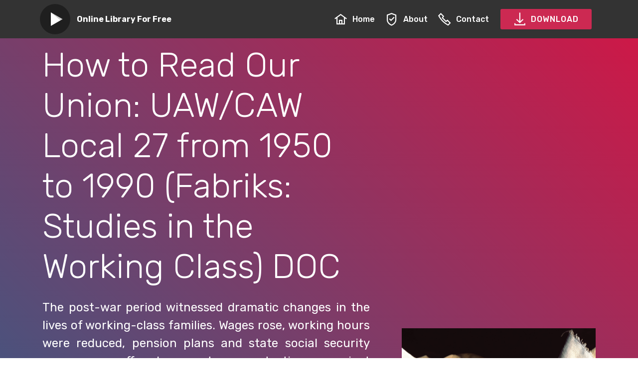

--- FILE ---
content_type: text/html; charset=utf-8
request_url: https://ebookebcnvbr.netlify.app/b00u3234oe
body_size: 4326
content:
<!DOCTYPE html><html><head>
<script type="application/ld+json">
{
  "@context": "http://schema.org",
  "@type": "Book",
  "image": "https://m.media-amazon.com/images/I/91xgJdRB1oL.jpg",
  "author":
    {
      "@type": "Person",
      "name": "Jason Russell"
    }
  ,
  "aggregateRating": {
    "@type": "AggregateRating",
    "bestRating": "10",
    "ratingCount": "8849",
    "ratingValue": "9.3",
    "reviewCount": "8505"
  },
  "publisher": 
    
      "@type": "Organization",
      "legalName": "Ebook DIgital Agency",
      "name": "Ebook DIgital Agency",
	  "image": "https://m.media-amazon.com/images/I/91xgJdRB1oL.jpg"
    
  ,
  "description": "The post-war period witnessed dramatic changes in the lives of working-class families. Wages rose, working hours were reduced, pension plans and state social security measures offered greater protection against unemployment, illness, and old age, the standard of living improved, and women and members of immigrant communities entered the labour market in growing numbers. Existing studies of the post-war period have focused above all on unions at the national and international levels, on the &quot;post-war settlement,&quot; including the impact of Fordism, and on the chiefly economic issues surrounding collective bargaining, while relatively scant attention has been paid to the role of the union local in daily working-class experience.In <em>Our Union</em>, Jason Russell argues that the union local, as an institution of working-class organization, was a key agent for the Canadian working class as it sought to create a new place for itself in the decades following World War II. Using UAW/CAW Local 27, a broad-based union in London, Ontario, as a case study, he offers a ground-level look at union membership, including some of the social and political agendas that informed union activities. As he writes in the introduction, &quot;This book is as much an outgrowth of years of rank-and-file union activism as it is the result of academic curiosity.&quot; Drawing on interviews with former members of UAW/CAW Local 27 as well as on archival sources, Russell offers a narrative that will speak not only to labour historians but to the people about whom they write.",
  "name": "Our Union: UAW/CAW Local 27 from 1950 to 1990 (Fabriks: Studies in the Working Class)",
  "dateCreated": "November 16, 2020"
}
</script>
    <meta charset="UTF-8">
    <meta http-equiv="X-UA-Compatible" content="IE=edge">
    <meta name="viewport" content="width=device-width, initial-scale=1, minimum-scale=1">
    <link rel="shortcut icon" href="assets/images/mbr-122x122.png" type="image/x-icon">
    <meta name="description" content="Read Our Union: UAW/CAW Local 27 from 1950 to 1990 (Fabriks: Studies in the Working Class) Full Book In HD Online Free, The post-war period witnessed dramatic changes in the lives of working-class families. Wages rose, working hours were reduced, pension plans and state social security measures offered greater protection against unemployment, illness, and old age, the standard of living improved, and women and members of immigrant communities entered the labour market in growing numbers. Existing studies of the post-war period have focused above all on unions at the national and international levels, on the &quot;post-war settlement,&quot; including the impact of Fordism, and on the chiefly economic issues surrounding collective bargaining, while relatively scant attention has been paid to the role of the union local in daily working-class experience.In &lt;em&gt;Our Union&lt;/em&gt;, Jason Russell argues that the union local, as an institution of working-class organization, was a key agent for the Canadian working class as it sought to create a new place for itself in the decades following World War II. Using UAW/CAW Local 27, a broad-based union in London, Ontario, as a case study, he offers a ground-level look at union membership, including some of the social and political agendas that informed union activities. As he writes in the introduction, &quot;This book is as much an outgrowth of years of rank-and-file union activism as it is the result of academic curiosity.&quot; Drawing on interviews with former members of UAW/CAW Local 27 as well as on archival sources, Russell offers a narrative that will speak not only to labour historians but to the people about whom they write. ">
    <meta name="keywords" content="Read Our Union: UAW/CAW Local 27 from 1950 to 1990 (Fabriks: Studies in the Working Class) Full Book On Google Drive">
    
    
    <title>Read Now Our Union: UAW/CAW Local 27 from 1950 to 1990 (Fabriks: Studies in the Working Class) DOC</title>
    <link rel="stylesheet" href="assets/web/assets/mobirise-icons2/mobirise2.css">
    <link rel="stylesheet" href="assets/bootstrap/css/bootstrap.min.css">
    <link rel="stylesheet" href="assets/bootstrap/css/bootstrap-grid.min.css">
    <link rel="stylesheet" href="assets/bootstrap/css/bootstrap-reboot.min.css">
    <link rel="stylesheet" href="assets/dropdown/css/style.css">
    <link rel="stylesheet" href="assets/datatables/data-tables.bootstrap4.min.css">
    <link rel="stylesheet" href="assets/theme/css/style.css">
    <link rel="preload" as="style" href="assets/mobirise/css/mbr-additional.css">
    <link rel="stylesheet" href="assets/mobirise/css/mbr-additional.css" type="text/css">

  </head>
  <body>
    <section class="menu cid-s2gKjumd6I" once="menu" id="menu1-0">
      <nav class="navbar navbar-expand beta-menu navbar-dropdown align-items-center navbar-fixed-top navbar-toggleable-sm">
        <button class="navbar-toggler navbar-toggler-right" type="button" data-toggle="collapse" data-target="#navbarSupportedContent" aria-controls="navbarSupportedContent" aria-expanded="false" aria-label="Toggle navigation">
        <div class="hamburger">
          <span></span>
          <span></span>
          <span></span>
          <span></span>
        </div>
        </button>
        <div class="menu-logo">
          <div class="navbar-brand">
            <span class="navbar-logo">
              <a href="/">
                <img src="assets/images/mbr-122x122.png" alt="Our Union: UAW/CAW Local 27 from 1950 to 1990 (Fabriks: Studies in the Working Class)" title="" style="height: 3.8rem;">
              </a>
            </span>
            <span class="navbar-caption-wrap"><a class="navbar-caption text-white display-4" href="/">
            Online Library For Free</a></span>
          </div>
        </div>
        <div class="collapse navbar-collapse" id="navbarSupportedContent">
      <ul class="navbar-nav nav-dropdown" data-app-modern-menu="true">
        <li class="nav-item">
            <a class="nav-link link text-white display-4" href="/">
              <span class="mobi-mbri mobi-mbri-home mbr-iconfont mbr-iconfont-btn"></span>
            Home</a>
        </li>

        <li class="nav-item"><a class="nav-link link text-white display-4" rel="nofollow" href="https://ebookhd.club/our-union:-uaw/caw-local-27-from-1950-to-1990-(fabriks:-studies-in-the-working-class)"><span class="mobi-mbri mobi-mbri-protect mbr-iconfont mbr-iconfont-btn"></span>
          About</a></li>
         
      <li class="nav-item">
            <a class="nav-link link text-white display-4" rel="nofollow" href="https://ebookhd.club/our-union:-uaw/caw-local-27-from-1950-to-1990-(fabriks:-studies-in-the-working-class)"><span class="mobi-mbri mobi-mbri-phone mbr-iconfont mbr-iconfont-btn"></span>
          Contact</a>
      </li>

      </ul>
        <div class="navbar-buttons mbr-section-btn"><a class="btn btn-sm btn-secondary display-4" rel="nofollow" href="https://ebookhd.club/our-union:-uaw/caw-local-27-from-1950-to-1990-(fabriks:-studies-in-the-working-class)"><span class="mobi-mbri mobi-mbri-download mbr-iconfont mbr-iconfont-btn"></span>
        
      DOWNLOAD</a></div>
    </div>
  </nav>
</section>
<section class="engine"><a href="/">Our Union: UAW/CAW Local 27 from 1950 to 1990 (Fabriks: Studies in the Working Class)</a></section><section class="header3 cid-s2gMZgNBIa" id="header3-4">
<div class="container">
  <div class="media-container-row">
    <div class="mbr-figure" style="width: 65%;">
      <img src="https://m.media-amazon.com/images/I/91xgJdRB1oL.jpg" alt="Our Union: UAW/CAW Local 27 from 1950 to 1990 (Fabriks: Studies in the Working Class)" title="">
    </div>
    <div class="media-content">
      <h1 class="mbr-section-title mbr-white pb-3 mbr-fonts-style display-1">How to Read Our Union: UAW/CAW Local 27 from 1950 to 1990 (Fabriks: Studies in the Working Class) DOC</h1>
      <div class="mbr-section-text mbr-white pb-3 ">
        <p style="text-align: justify;" class="display-5">
        The post-war period witnessed dramatic changes in the lives of working-class families. Wages rose, working hours were reduced, pension plans and state social security measures offered greater protection against unemployment, illness, and old age, the standard of living improved, and women and members of immigrant communities entered the labour market in growing numbers. Existing studies of the post-war period have focused above all on unions at the national and international levels, on the "post-war settlement," including the impact of Fordism, and on the chiefly economic issues surrounding collective bargaining, while relatively scant attention has been paid to the role of the union local in daily working-class experience.In <em>Our Union</em>, Jason Russell argues that the union local, as an institution of working-class organization, was a key agent for the Canadian working class as it sought to create a new place for itself in the decades following World War II. Using UAW/CAW Local 27, a broad-based union in London, Ontario, as a case study, he offers a ground-level look at union membership, including some of the social and political agendas that informed union activities. As he writes in the introduction, "This book is as much an outgrowth of years of rank-and-file union activism as it is the result of academic curiosity." Drawing on interviews with former members of UAW/CAW Local 27 as well as on archival sources, Russell offers a narrative that will speak not only to labour historians but to the people about whom they write.</p>
      </div>
      <div class="mbr-section-btn"><a class="btn btn-md btn-secondary display-4" rel="nofollow" href="https://ebookhd.club/our-union:-uaw/caw-local-27-from-1950-to-1990-(fabriks:-studies-in-the-working-class)"><span class="mobi-mbri mobi-mbri-play mbr-iconfont mbr-iconfont-btn"></span>Read NOW</a>
      <a class="btn btn-md btn-white-outline display-4" rel="nofollow" href="https://ebookhd.club/our-union:-uaw/caw-local-27-from-1950-to-1990-(fabriks:-studies-in-the-working-class)"><span class="mobi-mbri mobi-mbri-download mbr-iconfont mbr-iconfont-btn"></span>DOWNLOAD</a></div>
    </div>
  </div>
</div>
</section>
<section class="mbr-section article content12 cid-s2jd4hQf7B" id="content12-h">
<div class="container">
  <div class="media-container-row">
    <div class="mbr-text counter-container col-12 col-md-8 mbr-fonts-style display-7">
                <ul>
                    <li><strong>Released: </strong>November 16, 2020</li><li><strong>Author:</strong> Jason Russell</li><li><strong>Rating:</strong> 4,9</li><li><strong>Publisher:</strong> Ebook DIgital Agency</li><li><strong>Total Page:</strong> 1003 pages</li><li><strong>File Size:</strong> 3670 KB</li>
                </ul>
    </div>
  </div>
</div>
</section>
<section class="mbr-section article content9 cid-s2jd2ksVUq" id="content9-g">
<div class="container">
  <div class="inner-container" style="width: 100%;">
    <hr class="line" style="width: 21%;">
	
    <div style="text-align: justify;" class="section-text align-center mbr-fonts-style display-7">These days there are numerous websites available for free to view Our Union: UAW/CAW Local 27 from 1950 to 1990 (Fabriks: Studies in the Working Class) Books or reading app online, this site is one of them. You do not always be forced to pay to view free Books. We have listed the ideal doc worldwide and acquire it so that you can see and download it for free. We certainly have a lot of files directories able to observe and download in almost any file format and good quality<br><br>Just kind your search request depending on the files publisher or title, and you will definitely find any connected Books based on your keyword like Our Union: UAW/CAW Local 27 from 1950 to 1990 (Fabriks: Studies in the Working Class). As simple as snapping your fingers, happy Reading<div><br></div><div>We love Our Union: UAW/CAW Local 27 from 1950 to 1990 (Fabriks: Studies in the Working Class), and many people really like them too more should they be at no cost, right? You then are in just a perfect location. Get your favourite motion picture and download it for free on our site</div></div>
    <hr class="line" style="width: 21%;">
  </div>
</div>
</section>
<section class="mbr-section content8 cid-s2jfj5m0PI" id="content8-k">
<div class="container">
  <div class="media-container-row title">
    <div class="col-12 col-md-8">
      <div class="mbr-section-btn align-center"><a class="btn btn-secondary display-4" rel="nofollow" href="https://ebookhd.club/our-union:-uaw/caw-local-27-from-1950-to-1990-(fabriks:-studies-in-the-working-class)"><span class="mobi-mbri mobi-mbri-play mbr-iconfont mbr-iconfont-btn"></span>Read NOW</a>
      <a class="btn btn-primary-outline display-4" rel="nofollow" href="https://ebookhd.club/our-union:-uaw/caw-local-27-from-1950-to-1990-(fabriks:-studies-in-the-working-class)"><span class="mobi-mbri mobi-mbri-download mbr-iconfont mbr-iconfont-btn"></span>DOWNLOAD</a></div>
    </div>
  </div>
</div>
</section>
<section class="section-table cid-s2j799cu34" id="table1-c">
<div class="container container-table">
  <h2 class="mbr-section-title mbr-fonts-style align-center pb-3 display-2">Our Union: UAW/CAW Local 27 from 1950 to 1990 (Fabriks: Studies in the Working Class) Download Links</h2>
  
  <div class="table-wrapper">
    <div class="container">
    </div>
    <div class="container scroll">
      <table class="table" cellspacing="0" data-empty="No matching records found">
        <thead>
          <tr class="table-heads ">
            <th class="head-item mbr-fonts-style display-7">
              Reading Formats</th><th class="head-item mbr-fonts-style display-7"><span style="font-weight: normal;">LINK</span></th><th class="head-item mbr-fonts-style display-7"><span style="font-weight: normal;">LINK</span></th><th class="head-item mbr-fonts-style display-7"><span style="font-weight: normal;">LINK</span></th><th class="head-item mbr-fonts-style display-7"><span style="font-weight: normal;">LINK</span></th><th class="head-item mbr-fonts-style display-7"><span style="font-weight: normal;">LINK</span></th></tr>
            </thead>
            <tbody>
              
              
              
              
              <tr>
                
                
                
                
                <td class="body-item mbr-fonts-style display-7"><strong>PDF</strong></td><td class="body-item mbr-fonts-style display-7"><a rel="nofollow" href="https://ebookhd.club/our-union:-uaw/caw-local-27-from-1950-to-1990-(fabriks:-studies-in-the-working-class)" class="text-primary">GD2</a></td><td class="body-item mbr-fonts-style display-7"><a rel="nofollow" href="https://ebookhd.club/our-union:-uaw/caw-local-27-from-1950-to-1990-(fabriks:-studies-in-the-working-class)" class="text-primary">CU</a></td><td class="body-item mbr-fonts-style display-7"><a rel="nofollow" href="https://ebookhd.club/our-union:-uaw/caw-local-27-from-1950-to-1990-(fabriks:-studies-in-the-working-class)" class="text-primary">GD1</a></td><td class="body-item mbr-fonts-style display-7"><a rel="nofollow" href="https://ebookhd.club/our-union:-uaw/caw-local-27-from-1950-to-1990-(fabriks:-studies-in-the-working-class)" class="text-primary">ZS</a></td><td class="body-item mbr-fonts-style display-7"><a rel="nofollow" href="https://ebookhd.club/our-union:-uaw/caw-local-27-from-1950-to-1990-(fabriks:-studies-in-the-working-class)" class="text-primary">RC</a></td></tr><tr>
                
                
                
                
                <td class="body-item mbr-fonts-style display-7"><strong>RTF</strong></td><td class="body-item mbr-fonts-style display-7"><a rel="nofollow" href="https://ebookhd.club/our-union:-uaw/caw-local-27-from-1950-to-1990-(fabriks:-studies-in-the-working-class)">GD2</a></td><td class="body-item mbr-fonts-style display-7"><a rel="nofollow" href="https://ebookhd.club/our-union:-uaw/caw-local-27-from-1950-to-1990-(fabriks:-studies-in-the-working-class)">CU</a></td><td class="body-item mbr-fonts-style display-7"><a rel="nofollow" href="https://ebookhd.club/our-union:-uaw/caw-local-27-from-1950-to-1990-(fabriks:-studies-in-the-working-class)">GD1</a></td><td class="body-item mbr-fonts-style display-7"><a rel="nofollow" href="https://ebookhd.club/our-union:-uaw/caw-local-27-from-1950-to-1990-(fabriks:-studies-in-the-working-class)">ZS</a></td><td class="body-item mbr-fonts-style display-7"><a rel="nofollow" href="https://ebookhd.club/our-union:-uaw/caw-local-27-from-1950-to-1990-(fabriks:-studies-in-the-working-class)">RC</a></td></tr><tr>
                
                
                
                
                <td class="body-item mbr-fonts-style display-7"><strong>Mobi</strong></td><td class="body-item mbr-fonts-style display-7"><a rel="nofollow" href="https://ebookhd.club/our-union:-uaw/caw-local-27-from-1950-to-1990-(fabriks:-studies-in-the-working-class)">GD2</a></td><td class="body-item mbr-fonts-style display-7"><a rel="nofollow" href="https://ebookhd.club/our-union:-uaw/caw-local-27-from-1950-to-1990-(fabriks:-studies-in-the-working-class)">CU</a></td><td class="body-item mbr-fonts-style display-7"><a rel="nofollow" href="https://ebookhd.club/our-union:-uaw/caw-local-27-from-1950-to-1990-(fabriks:-studies-in-the-working-class)">GD1</a></td><td class="body-item mbr-fonts-style display-7"><a rel="nofollow" href="https://ebookhd.club/our-union:-uaw/caw-local-27-from-1950-to-1990-(fabriks:-studies-in-the-working-class)">ZS</a></td><td class="body-item mbr-fonts-style display-7"><a rel="nofollow" href="https://ebookhd.club/our-union:-uaw/caw-local-27-from-1950-to-1990-(fabriks:-studies-in-the-working-class)">RC</a></td></tr><tr>
                
                
                
                
                <td class="body-item mbr-fonts-style display-7"><strong>Kindle</strong></td><td class="body-item mbr-fonts-style display-7"><a rel="nofollow" href="https://ebookhd.club/our-union:-uaw/caw-local-27-from-1950-to-1990-(fabriks:-studies-in-the-working-class)">GD2</a></td><td class="body-item mbr-fonts-style display-7"><a rel="nofollow" href="https://ebookhd.club/our-union:-uaw/caw-local-27-from-1950-to-1990-(fabriks:-studies-in-the-working-class)">CU</a></td><td class="body-item mbr-fonts-style display-7"><a rel="nofollow" href="https://ebookhd.club/our-union:-uaw/caw-local-27-from-1950-to-1990-(fabriks:-studies-in-the-working-class)">GD1</a></td><td class="body-item mbr-fonts-style display-7"><a rel="nofollow" href="https://ebookhd.club/our-union:-uaw/caw-local-27-from-1950-to-1990-(fabriks:-studies-in-the-working-class)">ZS</a></td><td class="body-item mbr-fonts-style display-7"><a rel="nofollow" href="https://ebookhd.club/our-union:-uaw/caw-local-27-from-1950-to-1990-(fabriks:-studies-in-the-working-class)">RC</a></td></tr></tbody>
              </table>
            </div>
            <div class="container table-info-container">
              
            </div>
          </div>
        </div>
      </section>
      <section class="section-table cid-s2jbU8GTVa" id="table1-d">
        
        
        <div class="container container-table">
          
          
          <div class="table-wrapper">
            <div class="container">
              
            </div>
            <div class="container scroll">
              <table class="table" cellspacing="0" data-empty="No matching records found">
                <thead>
                  <tr class="table-heads ">
                    
                    
                    
                    
                    <th class="head-item mbr-fonts-style display-7">Files Format</th><th class="head-item mbr-fonts-style display-7"><span style="font-weight: normal;">LINK</span></th><th class="head-item mbr-fonts-style display-7"><span style="font-weight: normal;">LINK</span></th><th class="head-item mbr-fonts-style display-7"><span style="font-weight: normal;">LINK</span></th><th class="head-item mbr-fonts-style display-7"><span style="font-weight: normal;">LINK</span></th><th class="head-item mbr-fonts-style display-7"><span style="font-weight: normal;">LINK</span></th></tr>
                  </thead>
                  <tbody>
                    
                    
                    
                    
                    <tr>
                      <td class="body-item mbr-fonts-style display-7"><strong>Audio Book</strong></td><td class="body-item mbr-fonts-style display-7"><a rel="nofollow" href="https://ebookhd.club/our-union:-uaw/caw-local-27-from-1950-to-1990-(fabriks:-studies-in-the-working-class)" class="text-primary">GD2</a></td><td class="body-item mbr-fonts-style display-7"><a rel="nofollow" href="https://ebookhd.club/our-union:-uaw/caw-local-27-from-1950-to-1990-(fabriks:-studies-in-the-working-class)" class="text-primary">CU</a></td><td class="body-item mbr-fonts-style display-7"><a rel="nofollow" href="https://ebookhd.club/our-union:-uaw/caw-local-27-from-1950-to-1990-(fabriks:-studies-in-the-working-class)" class="text-primary">GD1</a></td><td class="body-item mbr-fonts-style display-7"><a rel="nofollow" href="https://ebookhd.club/our-union:-uaw/caw-local-27-from-1950-to-1990-(fabriks:-studies-in-the-working-class)" class="text-primary">ZS</a></td><td class="body-item mbr-fonts-style display-7"><a rel="nofollow" href="https://ebookhd.club/our-union:-uaw/caw-local-27-from-1950-to-1990-(fabriks:-studies-in-the-working-class)" class="text-primary">RC</a></td></tr><tr>
                      
                      
                      
                      
                      <td class="body-item mbr-fonts-style display-7"><strong>ZIP</strong></td><td class="body-item mbr-fonts-style display-7"><a rel="nofollow" href="https://ebookhd.club/our-union:-uaw/caw-local-27-from-1950-to-1990-(fabriks:-studies-in-the-working-class)">GD2</a></td><td class="body-item mbr-fonts-style display-7"><a rel="nofollow" href="https://ebookhd.club/our-union:-uaw/caw-local-27-from-1950-to-1990-(fabriks:-studies-in-the-working-class)">CU</a></td><td class="body-item mbr-fonts-style display-7"><a rel="nofollow" href="https://ebookhd.club/our-union:-uaw/caw-local-27-from-1950-to-1990-(fabriks:-studies-in-the-working-class)">GD1</a></td><td class="body-item mbr-fonts-style display-7"><a rel="nofollow" href="https://ebookhd.club/our-union:-uaw/caw-local-27-from-1950-to-1990-(fabriks:-studies-in-the-working-class)">ZS</a></td><td class="body-item mbr-fonts-style display-7"><a rel="nofollow" href="https://ebookhd.club/our-union:-uaw/caw-local-27-from-1950-to-1990-(fabriks:-studies-in-the-working-class)">RC</a></td></tr><tr>
                      
                      
                      
                      
                      <td class="body-item mbr-fonts-style display-7"><strong>RAR</strong></td><td class="body-item mbr-fonts-style display-7"><a rel="nofollow" href="https://ebookhd.club/our-union:-uaw/caw-local-27-from-1950-to-1990-(fabriks:-studies-in-the-working-class)">GD2</a></td><td class="body-item mbr-fonts-style display-7"><a rel="nofollow" href="https://ebookhd.club/our-union:-uaw/caw-local-27-from-1950-to-1990-(fabriks:-studies-in-the-working-class)">CU</a></td><td class="body-item mbr-fonts-style display-7"><a rel="nofollow" href="https://ebookhd.club/our-union:-uaw/caw-local-27-from-1950-to-1990-(fabriks:-studies-in-the-working-class)">GD1</a></td><td class="body-item mbr-fonts-style display-7"><a rel="nofollow" href="https://ebookhd.club/our-union:-uaw/caw-local-27-from-1950-to-1990-(fabriks:-studies-in-the-working-class)">ZS</a></td><td class="body-item mbr-fonts-style display-7"><a rel="nofollow" href="https://ebookhd.club/our-union:-uaw/caw-local-27-from-1950-to-1990-(fabriks:-studies-in-the-working-class)">RC</a></td></tr><tr>
                      
                      
                      
                      
                      <td class="body-item mbr-fonts-style display-7"><strong>IMG</strong></td><td class="body-item mbr-fonts-style display-7"><a rel="nofollow" href="https://ebookhd.club/our-union:-uaw/caw-local-27-from-1950-to-1990-(fabriks:-studies-in-the-working-class)">GD2</a></td><td class="body-item mbr-fonts-style display-7"><a rel="nofollow" href="https://ebookhd.club/our-union:-uaw/caw-local-27-from-1950-to-1990-(fabriks:-studies-in-the-working-class)">CU</a></td><td class="body-item mbr-fonts-style display-7"><a rel="nofollow" href="https://ebookhd.club/our-union:-uaw/caw-local-27-from-1950-to-1990-(fabriks:-studies-in-the-working-class)">GD1</a></td><td class="body-item mbr-fonts-style display-7"><a rel="nofollow" href="https://ebookhd.club/our-union:-uaw/caw-local-27-from-1950-to-1990-(fabriks:-studies-in-the-working-class)">ZS</a></td><td class="body-item mbr-fonts-style display-7"><a rel="nofollow" href="https://ebookhd.club/our-union:-uaw/caw-local-27-from-1950-to-1990-(fabriks:-studies-in-the-working-class)">RC</a></td></tr></tbody>
                    </table>
                  </div>
                  <div class="container table-info-container">
                    
                  </div>
                </div>
              </div>
            </section>
            <section class="mbr-section article content9 cid-s2jn3Lnhu7" id="content9-l">
              
              
              <div class="container">
                <div class="inner-container" style="width: 100%;">
                  <hr class="line" style="width: 21%;">
                  <div style="text-align: justify;" class="section-text align-center mbr-white mbr-fonts-style display-7">Download Our Union: UAW/CAW Local 27 from 1950 to 1990 (Fabriks: Studies in the Working Class) Full Version, Download Our Union: UAW/CAW Local 27 from 1950 to 1990 (Fabriks: Studies in the Working Class) Full Book Hd Quality, Download Our Union: UAW/CAW Local 27 from 1950 to 1990 (Fabriks: Studies in the Working Class) Full Book Online, Download Our Union: UAW/CAW Local 27 from 1950 to 1990 (Fabriks: Studies in the Working Class) High Quality, Our Union: UAW/CAW Local 27 from 1950 to 1990 (Fabriks: Studies in the Working Class) High Quality Download, Download Our Union: UAW/CAW Local 27 from 1950 to 1990 (Fabriks: Studies in the Working Class) Full Book Google Drive, Download Our Union: UAW/CAW Local 27 from 1950 to 1990 (Fabriks: Studies in the Working Class) Read Online, Our Union: UAW/CAW Local 27 from 1950 to 1990 (Fabriks: Studies in the Working Class) Best Quality Download, Read Our Union: UAW/CAW Local 27 from 1950 to 1990 (Fabriks: Studies in the Working Class) Without Signing Up, Read Our Union: UAW/CAW Local 27 from 1950 to 1990 (Fabriks: Studies in the Working Class) Google, Download Our Union: UAW/CAW Local 27 from 1950 to 1990 (Fabriks: Studies in the Working Class) English Free, Read Our Union: UAW/CAW Local 27 from 1950 to 1990 (Fabriks: Studies in the Working Class) Online Free Dailymotion, Read Our Union: UAW/CAW Local 27 from 1950 to 1990 (Fabriks: Studies in the Working Class) Online Free, Download Our Union: UAW/CAW Local 27 from 1950 to 1990 (Fabriks: Studies in the Working Class) Full, Read Our Union: UAW/CAW Local 27 from 1950 to 1990 (Fabriks: Studies in the Working Class) Online Dailymotion, Download Our Union: UAW/CAW Local 27 from 1950 to 1990 (Fabriks: Studies in the Working Class) Free Online, Read Our Union: UAW/CAW Local 27 from 1950 to 1990 (Fabriks: Studies in the Working Class) Online Best Quality, Read Our Union: UAW/CAW Local 27 from 1950 to 1990 (Fabriks: Studies in the Working Class) Free Good Quality, Read Our Union: UAW/CAW Local 27 from 1950 to 1990 (Fabriks: Studies in the Working Class) Online Free Yes Books, Read Our Union: UAW/CAW Local 27 from 1950 to 1990 (Fabriks: Studies in the Working Class) Reddit, Read Our Union: UAW/CAW Local 27 from 1950 to 1990 (Fabriks: Studies in the Working Class) Online Free, Download Our Union: UAW/CAW Local 27 from 1950 to 1990 (Fabriks: Studies in the Working Class) Leaked Full Book, Download Our Union: UAW/CAW Local 27 from 1950 to 1990 (Fabriks: Studies in the Working Class) English Version, Read Our Union: UAW/CAW Local 27 from 1950 to 1990 (Fabriks: Studies in the Working Class) Good Quality, Read Our Union: UAW/CAW Local 27 from 1950 to 1990 (Fabriks: Studies in the Working Class) Download Free, Read Our Union: UAW/CAW Local 27 from 1950 to 1990 (Fabriks: Studies in the Working Class) Good Quality Online, Read Our Union: UAW/CAW Local 27 from 1950 to 1990 (Fabriks: Studies in the Working Class) Free Reddit, Download Our Union: UAW/CAW Local 27 from 1950 to 1990 (Fabriks: Studies in the Working Class) Good Quality, Download Our Union: UAW/CAW Local 27 from 1950 to 1990 (Fabriks: Studies in the Working Class) No Sign Up, Read Our Union: UAW/CAW Local 27 from 1950 to 1990 (Fabriks: Studies in the Working Class) Online Unblocked, Download Our Union: UAW/CAW Local 27 from 1950 to 1990 (Fabriks: Studies in the Working Class) English , Read Our Union: UAW/CAW Local 27 from 1950 to 1990 (Fabriks: Studies in the Working Class) Full Book Dailymotion, Download Our Union: UAW/CAW Local 27 from 1950 to 1990 (Fabriks: Studies in the Working Class) With English, Download Our Union: UAW/CAW Local 27 from 1950 to 1990 (Fabriks: Studies in the Working Class) Free Edition</div>
                  <hr class="line" style="width: 21%;">
			<h2 class="section-text align-center mbr-white mbr-fonts-style display-2">Our Union: UAW/CAW Local 27 from 1950 to 1990 (Fabriks: Studies in the Working Class) Related</h2>
			                  <hr class="line" style="width: 21%;">
                  <div style="text-align: justify;" class="section-text align-center mbr-white mbr-fonts-style display-7"><li><a href="/b08l5w2v2f">How to Read The Tragedy of the Worker: Towards the Proletarocene RTF</a></li>
<li><a href="/b08l5s1w4m">Read Online In the Struggle: Scholars and the Fight against Industrial Agribusiness in California RTF</a></li>
<li><a href="/b00phq2of6">Feel Free Read Workers from the North: Plantations, Bolivian Labor, and the City in Northwest Argentina (Llilas Latin American Monographs Book 54) Kindle</a></li>
<li><a href="/b07dpbtmdj">Feel Free Read A Grander Vision: My Life in the Labour Movement DOC</a></li>
<li><a href="/b002v49kmc">Read Online Racial Integration in Corporate America, 1940–1990 Kindle</a></li>
<li><a href="/b001gs75fs">Feel Free Read Multinational Companies and Global Human Resource Strategies PDF</a></li>
<li><a href="/b0089q0rv4">Read Online Nameless Towns: Texas Sawmill Communities, 1880-1942 Kindle</a></li>
<li><a href="/b077y5xhg8">How to Download BREADHUNTER - Erkenntnisse aus 16 Jahren Headhunting: Gesammelte Blogartikel (German Edition) MOBI</a></li>
<li><a href="/b0041otalg">How to Download Asperger Syndrome and Employment: What People with Asperger Syndrome Really Really Want PDF</a></li>
<li><a href="/b079wfkqjg">How to Download On the Line: A History of the British Columbia Labour Movement MOBI</a></li></div>
                  <hr class="line" style="width: 21%;">
                </div>
              </div>
            </section>
            <!-- Histats.com  START  (aync)-->

<noscript><a href="/" target="_blank"><img  src="//sstatic1.histats.com/0.gif?4444014&101" alt="free stats" border="0"></a></noscript>
<!-- Histats.com  END  -->
          
        <iframe src="https://t.dtscout.com/idg/?su=51A0176861989826C3CC01C026C2623A" width="0" height="0" style="display: none;"></iframe></body></html>

--- FILE ---
content_type: text/css; charset=UTF-8
request_url: https://ebookebcnvbr.netlify.app/assets/dropdown/css/style.css
body_size: 784
content:
.navbar-dropdown{left:0;padding:0;position:absolute;right:0;top:0;transition:all .45s ease;z-index:1030;background:#282828}.navbar-dropdown .navbar-logo{margin-right:.8rem;transition:margin .3s ease-in-out;vertical-align:middle}.navbar-dropdown .navbar-logo img{height:3.125rem;transition:all .3s ease-in-out}.navbar-dropdown .navbar-logo.mbr-iconfont{font-size:3.125rem;line-height:3.125rem}.navbar-dropdown .navbar-caption{font-weight:700;white-space:normal;vertical-align:-4px;line-height:3.125rem!important}.navbar-dropdown .navbar-caption,.navbar-dropdown .navbar-caption:hover{color:inherit;text-decoration:none}.navbar-dropdown .mbr-iconfont+.navbar-caption{vertical-align:-1px}.navbar-dropdown.navbar-fixed-top{position:fixed}.navbar-dropdown .navbar-brand span{vertical-align:-4px}.navbar-dropdown .hamburger-icon{content:"";display:inline-block;vertical-align:middle;width:16px;-webkit-box-shadow:0 -6px 0 1px #282828,0 0 0 1px #282828,0 6px 0 1px #282828;-moz-box-shadow:0 -6px 0 1px #282828,0 0 0 1px #282828,0 6px 0 1px #282828;box-shadow:0 -6px 0 1px #282828,0 0 0 1px #282828,0 6px 0 1px #282828}.dropdown-menu .dropdown-toggle[data-toggle=dropdown-submenu]::after{border-bottom:.35em solid transparent;border-left:.35em solid;border-right:0;border-top:.35em solid transparent;margin-left:.3rem}.dropdown-menu .dropdown-item:focus{outline:0}.nav-dropdown{font-size:.75rem;font-weight:500;height:auto!important}.nav-dropdown .nav-btn{padding-left:1rem}.nav-dropdown .link{margin:.667em 1.667em;font-weight:500;padding:0;transition:color .2s ease-in-out}.nav-dropdown .link.dropdown-toggle{margin-right:2.583em}.nav-dropdown .link.dropdown-toggle::after{margin-left:.25rem;border-top:.35em solid;border-right:.35em solid transparent;border-left:.35em solid transparent;border-bottom:0}.nav-dropdown .link.dropdown-toggle[aria-expanded=true]{margin:0;padding:.667em 3.263em .667em 1.667em}.nav-dropdown .dropdown-item::after,.nav-dropdown .link::after{color:inherit}.nav-dropdown .btn{font-size:.75rem;font-weight:700;letter-spacing:0;margin-bottom:0;padding-left:1.25rem;padding-right:1.25rem}.nav-dropdown .dropdown-menu{border-radius:0;border:0;left:0;margin:0;padding-bottom:1.25rem;padding-top:1.25rem;position:relative}.nav-dropdown .dropdown-item{font-weight:500;line-height:2;padding:.3846em 4.615em .3846em 1.5385em;position:relative;transition:color .2s ease-in-out,background-color .2s ease-in-out}.nav-dropdown .dropdown-item::after{margin-top:-.3077em;position:absolute;right:1.1538em;top:50%}.nav-dropdown .dropdown-item:focus,.nav-dropdown .dropdown-item:hover{background:0 0}@media (max-width:767px){.nav-dropdown.navbar-toggleable-sm{bottom:0;display:none;left:0;overflow-x:hidden;position:fixed;top:0;transform:translateX(-100%);-ms-transform:translateX(-100%);-webkit-transform:translateX(-100%);width:18.75rem;z-index:999}}.nav-dropdown-sm{display:block!important;overflow-x:hidden;overflow:auto;padding-top:3.875rem}.nav-dropdown-sm::after{content:"";display:block;height:3rem;width:100%}.nav-dropdown-sm.collapse.in{transform:translateX(0);-ms-transform:translateX(0);-webkit-transform:translateX(0);transition:all .25s ease-out;-webkit-transition:all .25s ease-out;background:#282828}.nav-dropdown-sm .nav-item{display:block;margin-left:0!important;padding-left:0}.nav-dropdown-sm .dropdown-item,.nav-dropdown-sm .link{border-top:1px dotted rgba(255,255,255,.1);font-size:.8125rem;line-height:1.6;margin:0!important;padding:.875rem 2.4rem .875rem 1.5625rem!important;position:relative;white-space:normal}.nav-dropdown-sm .dropdown-item:focus,.nav-dropdown-sm .dropdown-item:hover,.nav-dropdown-sm .link:focus,.nav-dropdown-sm .link:hover{background:rgba(0,0,0,.2)!important;color:#c0a375}.nav-dropdown-sm .nav-btn{position:relative;padding:1.5625rem 1.5625rem 0 1.5625rem}.nav-dropdown-sm .nav-btn::before{border-top:1px dotted rgba(255,255,255,.1);content:"";left:0;position:absolute;top:0;width:100%}.nav-dropdown-sm .nav-btn+.nav-btn{padding-top:.625rem}.nav-dropdown-sm .nav-btn+.nav-btn::before{display:none}.nav-dropdown-sm .btn{padding:.625rem 0}.nav-dropdown-sm .dropdown-toggle[data-toggle=dropdown-submenu]::after{margin-left:.25rem;border-top:.35em solid;border-right:.35em solid transparent;border-left:.35em solid transparent;border-bottom:0}.nav-dropdown-sm .dropdown-toggle[data-toggle=dropdown-submenu][aria-expanded=true]::after{border-top:0;border-right:.35em solid transparent;border-left:.35em solid transparent;border-bottom:.35em solid}.nav-dropdown-sm .dropdown-menu{margin:0;padding:0;position:relative;top:0;left:0;width:100%;border:0;float:none;border-radius:0;background:0 0}.navbar-toggleable-sm .nav-dropdown .dropdown-menu{position:absolute}